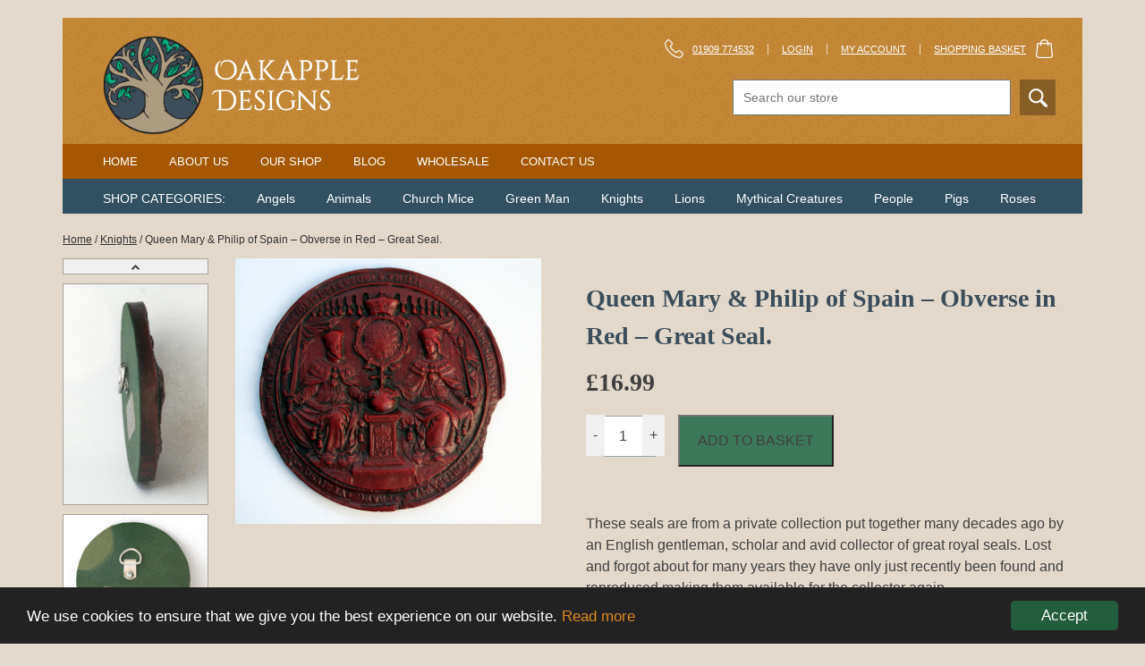

--- FILE ---
content_type: text/html; charset=UTF-8
request_url: https://www.oakappledesigns.com/product/queen-mary-philip-of-spain-obverse-in-red-great-seal/
body_size: 19448
content:

<div class="container">

<!DOCTYPE html>
<html lang="en-GB">
<head>
<!-- Google Tag Manager -->
<script>(function(w,d,s,l,i){w[l]=w[l]||[];w[l].push({'gtm.start':
new Date().getTime(),event:'gtm.js'});var f=d.getElementsByTagName(s)[0],
j=d.createElement(s),dl=l!='dataLayer'?'&l='+l:'';j.async=true;j.src=
'https://www.googletagmanager.com/gtm.js?id='+i+dl;f.parentNode.insertBefore(j,f);
})(window,document,'script','dataLayer','GTM-P6T8BMJ');</script>
<!-- End Google Tag Manager -->
<meta charset="UTF-8">
<meta name="viewport" content="width=device-width, initial-scale=1">
<link rel="profile" href="http://gmpg.org/xfn/11">
<link rel="pingback" href="https://www.oakappledesigns.com/wp/xmlrpc.php">
<link rel="apple-touch-icon" sizes="180x180" href="/apple-touch-icon.png">
<link rel="icon" type="image/png" href="/favicon-32x32.png" sizes="32x32">
<link rel="icon" type="image/png" href="/favicon-16x16.png" sizes="16x16">
<link rel="manifest" href="/manifest.json">
<link rel="mask-icon" href="/safari-pinned-tab.svg" color="#a55801">
<meta name="apple-mobile-web-app-title" content="Oakapple Designs">
<meta name="application-name" content="Oakapple Designs">
<meta name="theme-color" content="#ffffff">

<meta name='robots' content='index, follow, max-image-preview:large, max-snippet:-1, max-video-preview:-1' />

	<!-- This site is optimized with the Yoast SEO plugin v26.7 - https://yoast.com/wordpress/plugins/seo/ -->
	<title>King Edward IV</title>
	<link rel="canonical" href="https://www.oakappledesigns.com/product/queen-mary-philip-of-spain-obverse-in-red-great-seal/" />
	<meta property="og:locale" content="en_GB" />
	<meta property="og:type" content="article" />
	<meta property="og:title" content="King Edward IV" />
	<meta property="og:description" content="These seals are from a private collection put together many decades ago by an English gentleman, scholar and avid collector of great royal seals. Lost and forgot about for many years they have only just recently been found and reproduced making them available for the collector again." />
	<meta property="og:url" content="https://www.oakappledesigns.com/product/queen-mary-philip-of-spain-obverse-in-red-great-seal/" />
	<meta property="og:site_name" content="Oakapple Designs" />
	<meta property="article:modified_time" content="2022-09-04T10:47:28+00:00" />
	<meta property="og:image" content="https://www.oakappledesigns.com/wp-content/uploads/2019/03/philip-Mary.jpg" />
	<meta property="og:image:width" content="2908" />
	<meta property="og:image:height" content="2528" />
	<meta property="og:image:type" content="image/jpeg" />
	<meta name="twitter:card" content="summary_large_image" />
	<meta name="twitter:label1" content="Estimated reading time" />
	<meta name="twitter:data1" content="2 minutes" />
	<script type="application/ld+json" class="yoast-schema-graph">{"@context":"https://schema.org","@graph":[{"@type":"WebPage","@id":"https://www.oakappledesigns.com/product/queen-mary-philip-of-spain-obverse-in-red-great-seal/","url":"https://www.oakappledesigns.com/product/queen-mary-philip-of-spain-obverse-in-red-great-seal/","name":"King Edward IV","isPartOf":{"@id":"https://www.oakappledesigns.com/#website"},"primaryImageOfPage":{"@id":"https://www.oakappledesigns.com/product/queen-mary-philip-of-spain-obverse-in-red-great-seal/#primaryimage"},"image":{"@id":"https://www.oakappledesigns.com/product/queen-mary-philip-of-spain-obverse-in-red-great-seal/#primaryimage"},"thumbnailUrl":"https://www.oakappledesigns.com/wp-content/uploads/2019/03/philip-Mary.jpg","datePublished":"2019-03-24T10:14:31+00:00","dateModified":"2022-09-04T10:47:28+00:00","breadcrumb":{"@id":"https://www.oakappledesigns.com/product/queen-mary-philip-of-spain-obverse-in-red-great-seal/#breadcrumb"},"inLanguage":"en-GB","potentialAction":[{"@type":"ReadAction","target":["https://www.oakappledesigns.com/product/queen-mary-philip-of-spain-obverse-in-red-great-seal/"]}]},{"@type":"ImageObject","inLanguage":"en-GB","@id":"https://www.oakappledesigns.com/product/queen-mary-philip-of-spain-obverse-in-red-great-seal/#primaryimage","url":"https://www.oakappledesigns.com/wp-content/uploads/2019/03/philip-Mary.jpg","contentUrl":"https://www.oakappledesigns.com/wp-content/uploads/2019/03/philip-Mary.jpg","width":2908,"height":2528},{"@type":"BreadcrumbList","@id":"https://www.oakappledesigns.com/product/queen-mary-philip-of-spain-obverse-in-red-great-seal/#breadcrumb","itemListElement":[{"@type":"ListItem","position":1,"name":"Home","item":"https://www.oakappledesigns.com/"},{"@type":"ListItem","position":2,"name":"Our Shop","item":"https://www.oakappledesigns.com/shop/"},{"@type":"ListItem","position":3,"name":"Queen Mary &#038; Philip of Spain &#8211; Obverse in Red &#8211; Great Seal."}]},{"@type":"WebSite","@id":"https://www.oakappledesigns.com/#website","url":"https://www.oakappledesigns.com/","name":"Oakapple Designs","description":"Medieval Cathedral Carvings","potentialAction":[{"@type":"SearchAction","target":{"@type":"EntryPoint","urlTemplate":"https://www.oakappledesigns.com/?s={search_term_string}"},"query-input":{"@type":"PropertyValueSpecification","valueRequired":true,"valueName":"search_term_string"}}],"inLanguage":"en-GB"}]}</script>
	<!-- / Yoast SEO plugin. -->


<link rel='dns-prefetch' href='//www.oakappledesigns.com' />
<link rel='dns-prefetch' href='//platform-api.sharethis.com' />
<link rel="alternate" type="application/rss+xml" title="Oakapple Designs &raquo; Feed" href="https://www.oakappledesigns.com/feed/" />
<link rel="alternate" type="application/rss+xml" title="Oakapple Designs &raquo; Comments Feed" href="https://www.oakappledesigns.com/comments/feed/" />
<link rel="alternate" title="oEmbed (JSON)" type="application/json+oembed" href="https://www.oakappledesigns.com/wp-json/oembed/1.0/embed?url=https%3A%2F%2Fwww.oakappledesigns.com%2Fproduct%2Fqueen-mary-philip-of-spain-obverse-in-red-great-seal%2F" />
<link rel="alternate" title="oEmbed (XML)" type="text/xml+oembed" href="https://www.oakappledesigns.com/wp-json/oembed/1.0/embed?url=https%3A%2F%2Fwww.oakappledesigns.com%2Fproduct%2Fqueen-mary-philip-of-spain-obverse-in-red-great-seal%2F&#038;format=xml" />
<style id='wp-img-auto-sizes-contain-inline-css' type='text/css'>
img:is([sizes=auto i],[sizes^="auto," i]){contain-intrinsic-size:3000px 1500px}
/*# sourceURL=wp-img-auto-sizes-contain-inline-css */
</style>
<style id='wp-block-library-inline-css' type='text/css'>
:root{--wp-block-synced-color:#7a00df;--wp-block-synced-color--rgb:122,0,223;--wp-bound-block-color:var(--wp-block-synced-color);--wp-editor-canvas-background:#ddd;--wp-admin-theme-color:#007cba;--wp-admin-theme-color--rgb:0,124,186;--wp-admin-theme-color-darker-10:#006ba1;--wp-admin-theme-color-darker-10--rgb:0,107,160.5;--wp-admin-theme-color-darker-20:#005a87;--wp-admin-theme-color-darker-20--rgb:0,90,135;--wp-admin-border-width-focus:2px}@media (min-resolution:192dpi){:root{--wp-admin-border-width-focus:1.5px}}.wp-element-button{cursor:pointer}:root .has-very-light-gray-background-color{background-color:#eee}:root .has-very-dark-gray-background-color{background-color:#313131}:root .has-very-light-gray-color{color:#eee}:root .has-very-dark-gray-color{color:#313131}:root .has-vivid-green-cyan-to-vivid-cyan-blue-gradient-background{background:linear-gradient(135deg,#00d084,#0693e3)}:root .has-purple-crush-gradient-background{background:linear-gradient(135deg,#34e2e4,#4721fb 50%,#ab1dfe)}:root .has-hazy-dawn-gradient-background{background:linear-gradient(135deg,#faaca8,#dad0ec)}:root .has-subdued-olive-gradient-background{background:linear-gradient(135deg,#fafae1,#67a671)}:root .has-atomic-cream-gradient-background{background:linear-gradient(135deg,#fdd79a,#004a59)}:root .has-nightshade-gradient-background{background:linear-gradient(135deg,#330968,#31cdcf)}:root .has-midnight-gradient-background{background:linear-gradient(135deg,#020381,#2874fc)}:root{--wp--preset--font-size--normal:16px;--wp--preset--font-size--huge:42px}.has-regular-font-size{font-size:1em}.has-larger-font-size{font-size:2.625em}.has-normal-font-size{font-size:var(--wp--preset--font-size--normal)}.has-huge-font-size{font-size:var(--wp--preset--font-size--huge)}.has-text-align-center{text-align:center}.has-text-align-left{text-align:left}.has-text-align-right{text-align:right}.has-fit-text{white-space:nowrap!important}#end-resizable-editor-section{display:none}.aligncenter{clear:both}.items-justified-left{justify-content:flex-start}.items-justified-center{justify-content:center}.items-justified-right{justify-content:flex-end}.items-justified-space-between{justify-content:space-between}.screen-reader-text{border:0;clip-path:inset(50%);height:1px;margin:-1px;overflow:hidden;padding:0;position:absolute;width:1px;word-wrap:normal!important}.screen-reader-text:focus{background-color:#ddd;clip-path:none;color:#444;display:block;font-size:1em;height:auto;left:5px;line-height:normal;padding:15px 23px 14px;text-decoration:none;top:5px;width:auto;z-index:100000}html :where(.has-border-color){border-style:solid}html :where([style*=border-top-color]){border-top-style:solid}html :where([style*=border-right-color]){border-right-style:solid}html :where([style*=border-bottom-color]){border-bottom-style:solid}html :where([style*=border-left-color]){border-left-style:solid}html :where([style*=border-width]){border-style:solid}html :where([style*=border-top-width]){border-top-style:solid}html :where([style*=border-right-width]){border-right-style:solid}html :where([style*=border-bottom-width]){border-bottom-style:solid}html :where([style*=border-left-width]){border-left-style:solid}html :where(img[class*=wp-image-]){height:auto;max-width:100%}:where(figure){margin:0 0 1em}html :where(.is-position-sticky){--wp-admin--admin-bar--position-offset:var(--wp-admin--admin-bar--height,0px)}@media screen and (max-width:600px){html :where(.is-position-sticky){--wp-admin--admin-bar--position-offset:0px}}

/*# sourceURL=wp-block-library-inline-css */
</style><link rel='stylesheet' id='wc-blocks-style-css' href='https://www.oakappledesigns.com/wp-content/plugins/woocommerce/assets/client/blocks/wc-blocks.css?ver=wc-10.4.3' type='text/css' media='all' />
<style id='global-styles-inline-css' type='text/css'>
:root{--wp--preset--aspect-ratio--square: 1;--wp--preset--aspect-ratio--4-3: 4/3;--wp--preset--aspect-ratio--3-4: 3/4;--wp--preset--aspect-ratio--3-2: 3/2;--wp--preset--aspect-ratio--2-3: 2/3;--wp--preset--aspect-ratio--16-9: 16/9;--wp--preset--aspect-ratio--9-16: 9/16;--wp--preset--color--black: #000000;--wp--preset--color--cyan-bluish-gray: #abb8c3;--wp--preset--color--white: #ffffff;--wp--preset--color--pale-pink: #f78da7;--wp--preset--color--vivid-red: #cf2e2e;--wp--preset--color--luminous-vivid-orange: #ff6900;--wp--preset--color--luminous-vivid-amber: #fcb900;--wp--preset--color--light-green-cyan: #7bdcb5;--wp--preset--color--vivid-green-cyan: #00d084;--wp--preset--color--pale-cyan-blue: #8ed1fc;--wp--preset--color--vivid-cyan-blue: #0693e3;--wp--preset--color--vivid-purple: #9b51e0;--wp--preset--gradient--vivid-cyan-blue-to-vivid-purple: linear-gradient(135deg,rgb(6,147,227) 0%,rgb(155,81,224) 100%);--wp--preset--gradient--light-green-cyan-to-vivid-green-cyan: linear-gradient(135deg,rgb(122,220,180) 0%,rgb(0,208,130) 100%);--wp--preset--gradient--luminous-vivid-amber-to-luminous-vivid-orange: linear-gradient(135deg,rgb(252,185,0) 0%,rgb(255,105,0) 100%);--wp--preset--gradient--luminous-vivid-orange-to-vivid-red: linear-gradient(135deg,rgb(255,105,0) 0%,rgb(207,46,46) 100%);--wp--preset--gradient--very-light-gray-to-cyan-bluish-gray: linear-gradient(135deg,rgb(238,238,238) 0%,rgb(169,184,195) 100%);--wp--preset--gradient--cool-to-warm-spectrum: linear-gradient(135deg,rgb(74,234,220) 0%,rgb(151,120,209) 20%,rgb(207,42,186) 40%,rgb(238,44,130) 60%,rgb(251,105,98) 80%,rgb(254,248,76) 100%);--wp--preset--gradient--blush-light-purple: linear-gradient(135deg,rgb(255,206,236) 0%,rgb(152,150,240) 100%);--wp--preset--gradient--blush-bordeaux: linear-gradient(135deg,rgb(254,205,165) 0%,rgb(254,45,45) 50%,rgb(107,0,62) 100%);--wp--preset--gradient--luminous-dusk: linear-gradient(135deg,rgb(255,203,112) 0%,rgb(199,81,192) 50%,rgb(65,88,208) 100%);--wp--preset--gradient--pale-ocean: linear-gradient(135deg,rgb(255,245,203) 0%,rgb(182,227,212) 50%,rgb(51,167,181) 100%);--wp--preset--gradient--electric-grass: linear-gradient(135deg,rgb(202,248,128) 0%,rgb(113,206,126) 100%);--wp--preset--gradient--midnight: linear-gradient(135deg,rgb(2,3,129) 0%,rgb(40,116,252) 100%);--wp--preset--font-size--small: 13px;--wp--preset--font-size--medium: 20px;--wp--preset--font-size--large: 36px;--wp--preset--font-size--x-large: 42px;--wp--preset--spacing--20: 0.44rem;--wp--preset--spacing--30: 0.67rem;--wp--preset--spacing--40: 1rem;--wp--preset--spacing--50: 1.5rem;--wp--preset--spacing--60: 2.25rem;--wp--preset--spacing--70: 3.38rem;--wp--preset--spacing--80: 5.06rem;--wp--preset--shadow--natural: 6px 6px 9px rgba(0, 0, 0, 0.2);--wp--preset--shadow--deep: 12px 12px 50px rgba(0, 0, 0, 0.4);--wp--preset--shadow--sharp: 6px 6px 0px rgba(0, 0, 0, 0.2);--wp--preset--shadow--outlined: 6px 6px 0px -3px rgb(255, 255, 255), 6px 6px rgb(0, 0, 0);--wp--preset--shadow--crisp: 6px 6px 0px rgb(0, 0, 0);}:where(.is-layout-flex){gap: 0.5em;}:where(.is-layout-grid){gap: 0.5em;}body .is-layout-flex{display: flex;}.is-layout-flex{flex-wrap: wrap;align-items: center;}.is-layout-flex > :is(*, div){margin: 0;}body .is-layout-grid{display: grid;}.is-layout-grid > :is(*, div){margin: 0;}:where(.wp-block-columns.is-layout-flex){gap: 2em;}:where(.wp-block-columns.is-layout-grid){gap: 2em;}:where(.wp-block-post-template.is-layout-flex){gap: 1.25em;}:where(.wp-block-post-template.is-layout-grid){gap: 1.25em;}.has-black-color{color: var(--wp--preset--color--black) !important;}.has-cyan-bluish-gray-color{color: var(--wp--preset--color--cyan-bluish-gray) !important;}.has-white-color{color: var(--wp--preset--color--white) !important;}.has-pale-pink-color{color: var(--wp--preset--color--pale-pink) !important;}.has-vivid-red-color{color: var(--wp--preset--color--vivid-red) !important;}.has-luminous-vivid-orange-color{color: var(--wp--preset--color--luminous-vivid-orange) !important;}.has-luminous-vivid-amber-color{color: var(--wp--preset--color--luminous-vivid-amber) !important;}.has-light-green-cyan-color{color: var(--wp--preset--color--light-green-cyan) !important;}.has-vivid-green-cyan-color{color: var(--wp--preset--color--vivid-green-cyan) !important;}.has-pale-cyan-blue-color{color: var(--wp--preset--color--pale-cyan-blue) !important;}.has-vivid-cyan-blue-color{color: var(--wp--preset--color--vivid-cyan-blue) !important;}.has-vivid-purple-color{color: var(--wp--preset--color--vivid-purple) !important;}.has-black-background-color{background-color: var(--wp--preset--color--black) !important;}.has-cyan-bluish-gray-background-color{background-color: var(--wp--preset--color--cyan-bluish-gray) !important;}.has-white-background-color{background-color: var(--wp--preset--color--white) !important;}.has-pale-pink-background-color{background-color: var(--wp--preset--color--pale-pink) !important;}.has-vivid-red-background-color{background-color: var(--wp--preset--color--vivid-red) !important;}.has-luminous-vivid-orange-background-color{background-color: var(--wp--preset--color--luminous-vivid-orange) !important;}.has-luminous-vivid-amber-background-color{background-color: var(--wp--preset--color--luminous-vivid-amber) !important;}.has-light-green-cyan-background-color{background-color: var(--wp--preset--color--light-green-cyan) !important;}.has-vivid-green-cyan-background-color{background-color: var(--wp--preset--color--vivid-green-cyan) !important;}.has-pale-cyan-blue-background-color{background-color: var(--wp--preset--color--pale-cyan-blue) !important;}.has-vivid-cyan-blue-background-color{background-color: var(--wp--preset--color--vivid-cyan-blue) !important;}.has-vivid-purple-background-color{background-color: var(--wp--preset--color--vivid-purple) !important;}.has-black-border-color{border-color: var(--wp--preset--color--black) !important;}.has-cyan-bluish-gray-border-color{border-color: var(--wp--preset--color--cyan-bluish-gray) !important;}.has-white-border-color{border-color: var(--wp--preset--color--white) !important;}.has-pale-pink-border-color{border-color: var(--wp--preset--color--pale-pink) !important;}.has-vivid-red-border-color{border-color: var(--wp--preset--color--vivid-red) !important;}.has-luminous-vivid-orange-border-color{border-color: var(--wp--preset--color--luminous-vivid-orange) !important;}.has-luminous-vivid-amber-border-color{border-color: var(--wp--preset--color--luminous-vivid-amber) !important;}.has-light-green-cyan-border-color{border-color: var(--wp--preset--color--light-green-cyan) !important;}.has-vivid-green-cyan-border-color{border-color: var(--wp--preset--color--vivid-green-cyan) !important;}.has-pale-cyan-blue-border-color{border-color: var(--wp--preset--color--pale-cyan-blue) !important;}.has-vivid-cyan-blue-border-color{border-color: var(--wp--preset--color--vivid-cyan-blue) !important;}.has-vivid-purple-border-color{border-color: var(--wp--preset--color--vivid-purple) !important;}.has-vivid-cyan-blue-to-vivid-purple-gradient-background{background: var(--wp--preset--gradient--vivid-cyan-blue-to-vivid-purple) !important;}.has-light-green-cyan-to-vivid-green-cyan-gradient-background{background: var(--wp--preset--gradient--light-green-cyan-to-vivid-green-cyan) !important;}.has-luminous-vivid-amber-to-luminous-vivid-orange-gradient-background{background: var(--wp--preset--gradient--luminous-vivid-amber-to-luminous-vivid-orange) !important;}.has-luminous-vivid-orange-to-vivid-red-gradient-background{background: var(--wp--preset--gradient--luminous-vivid-orange-to-vivid-red) !important;}.has-very-light-gray-to-cyan-bluish-gray-gradient-background{background: var(--wp--preset--gradient--very-light-gray-to-cyan-bluish-gray) !important;}.has-cool-to-warm-spectrum-gradient-background{background: var(--wp--preset--gradient--cool-to-warm-spectrum) !important;}.has-blush-light-purple-gradient-background{background: var(--wp--preset--gradient--blush-light-purple) !important;}.has-blush-bordeaux-gradient-background{background: var(--wp--preset--gradient--blush-bordeaux) !important;}.has-luminous-dusk-gradient-background{background: var(--wp--preset--gradient--luminous-dusk) !important;}.has-pale-ocean-gradient-background{background: var(--wp--preset--gradient--pale-ocean) !important;}.has-electric-grass-gradient-background{background: var(--wp--preset--gradient--electric-grass) !important;}.has-midnight-gradient-background{background: var(--wp--preset--gradient--midnight) !important;}.has-small-font-size{font-size: var(--wp--preset--font-size--small) !important;}.has-medium-font-size{font-size: var(--wp--preset--font-size--medium) !important;}.has-large-font-size{font-size: var(--wp--preset--font-size--large) !important;}.has-x-large-font-size{font-size: var(--wp--preset--font-size--x-large) !important;}
/*# sourceURL=global-styles-inline-css */
</style>

<style id='classic-theme-styles-inline-css' type='text/css'>
/*! This file is auto-generated */
.wp-block-button__link{color:#fff;background-color:#32373c;border-radius:9999px;box-shadow:none;text-decoration:none;padding:calc(.667em + 2px) calc(1.333em + 2px);font-size:1.125em}.wp-block-file__button{background:#32373c;color:#fff;text-decoration:none}
/*# sourceURL=/wp-includes/css/classic-themes.min.css */
</style>
<link rel='stylesheet' id='cc-dark-bottom-css' href='https://www.oakappledesigns.com/wp-content/plugins/cc-cookie-consent/assets/plugin-css/dark-bottom.css?ver=1.2.0' type='text/css' media='all' />
<link rel='stylesheet' id='woocommerce-layout-css' href='https://www.oakappledesigns.com/wp-content/plugins/woocommerce/assets/css/woocommerce-layout.css?ver=10.4.3' type='text/css' media='all' />
<link rel='stylesheet' id='woocommerce-smallscreen-css' href='https://www.oakappledesigns.com/wp-content/plugins/woocommerce/assets/css/woocommerce-smallscreen.css?ver=10.4.3' type='text/css' media='only screen and (max-width: 768px)' />
<link rel='stylesheet' id='woocommerce-general-css' href='https://www.oakappledesigns.com/wp-content/plugins/woocommerce/assets/css/woocommerce.css?ver=10.4.3' type='text/css' media='all' />
<style id='woocommerce-inline-inline-css' type='text/css'>
.woocommerce form .form-row .required { visibility: visible; }
/*# sourceURL=woocommerce-inline-inline-css */
</style>
<link rel='stylesheet' id='gateway-css' href='https://www.oakappledesigns.com/wp-content/plugins/woocommerce-paypal-payments/modules/ppcp-button/assets/css/gateway.css?ver=3.3.2' type='text/css' media='all' />
<link rel='stylesheet' id='WCPAY_EXPRESS_CHECKOUT_ECE-css' href='https://www.oakappledesigns.com/wp-content/plugins/woocommerce-payments/dist/express-checkout.css?ver=10.4.0' type='text/css' media='all' />
<link rel='stylesheet' id='bootstrap-min-css' href='https://www.oakappledesigns.com/wp-content/themes/io/css/bootstrap.min.css?ver=6.9' type='text/css' media='all' />
<link rel='stylesheet' id='font-awesome-min-css' href='https://www.oakappledesigns.com/wp-content/themes/io/css/font-awesome.min.css?ver=6.9' type='text/css' media='all' />
<link rel='stylesheet' id='io-style-css' href='https://www.oakappledesigns.com/wp-content/themes/io/style.css?ver=5.3.4' type='text/css' media='all' />
<link rel='stylesheet' id='oa-shop-css' href='https://www.oakappledesigns.com/wp-content/themes/io/css/wc.css?ver=6.9' type='text/css' media='all' />
<link rel='stylesheet' id='js_composer_front-css' href='https://www.oakappledesigns.com/wp-content/plugins/js_composer/assets/css/js_composer.min.css?ver=6.0.5' type='text/css' media='all' />
<script type="text/javascript" src="//platform-api.sharethis.com/js/sharethis.js?ver=8.5.3#property=63befac5cb51d30019514c91&amp;product=gdpr-compliance-tool-v2&amp;source=simple-share-buttons-adder-wordpress" id="simple-share-buttons-adder-mu-js"></script>
<script type="text/javascript" src="https://www.oakappledesigns.com/wp/wp-includes/js/jquery/jquery.min.js?ver=3.7.1" id="jquery-core-js"></script>
<script type="text/javascript" src="https://www.oakappledesigns.com/wp/wp-includes/js/jquery/jquery-migrate.min.js?ver=3.4.1" id="jquery-migrate-js"></script>
<script type="text/javascript" src="https://www.oakappledesigns.com/wp-content/plugins/woocommerce/assets/js/jquery-blockui/jquery.blockUI.min.js?ver=2.7.0-wc.10.4.3" id="wc-jquery-blockui-js" data-wp-strategy="defer"></script>
<script type="text/javascript" id="wc-add-to-cart-js-extra">
/* <![CDATA[ */
var wc_add_to_cart_params = {"ajax_url":"/wp/wp-admin/admin-ajax.php","wc_ajax_url":"/?wc-ajax=%%endpoint%%","i18n_view_cart":"View basket","cart_url":"https://www.oakappledesigns.com/basket/","is_cart":"","cart_redirect_after_add":"no"};
//# sourceURL=wc-add-to-cart-js-extra
/* ]]> */
</script>
<script type="text/javascript" src="https://www.oakappledesigns.com/wp-content/plugins/woocommerce/assets/js/frontend/add-to-cart.min.js?ver=10.4.3" id="wc-add-to-cart-js" data-wp-strategy="defer"></script>
<script type="text/javascript" id="wc-single-product-js-extra">
/* <![CDATA[ */
var wc_single_product_params = {"i18n_required_rating_text":"Please select a rating","i18n_rating_options":["1 of 5 stars","2 of 5 stars","3 of 5 stars","4 of 5 stars","5 of 5 stars"],"i18n_product_gallery_trigger_text":"View full-screen image gallery","review_rating_required":"yes","flexslider":{"rtl":false,"animation":"slide","smoothHeight":true,"directionNav":false,"controlNav":"thumbnails","slideshow":false,"animationSpeed":500,"animationLoop":false,"allowOneSlide":false},"zoom_enabled":"","zoom_options":[],"photoswipe_enabled":"","photoswipe_options":{"shareEl":false,"closeOnScroll":false,"history":false,"hideAnimationDuration":0,"showAnimationDuration":0},"flexslider_enabled":""};
//# sourceURL=wc-single-product-js-extra
/* ]]> */
</script>
<script type="text/javascript" src="https://www.oakappledesigns.com/wp-content/plugins/woocommerce/assets/js/frontend/single-product.min.js?ver=10.4.3" id="wc-single-product-js" defer="defer" data-wp-strategy="defer"></script>
<script type="text/javascript" src="https://www.oakappledesigns.com/wp-content/plugins/woocommerce/assets/js/js-cookie/js.cookie.min.js?ver=2.1.4-wc.10.4.3" id="wc-js-cookie-js" defer="defer" data-wp-strategy="defer"></script>
<script type="text/javascript" id="woocommerce-js-extra">
/* <![CDATA[ */
var woocommerce_params = {"ajax_url":"/wp/wp-admin/admin-ajax.php","wc_ajax_url":"/?wc-ajax=%%endpoint%%","i18n_password_show":"Show password","i18n_password_hide":"Hide password"};
//# sourceURL=woocommerce-js-extra
/* ]]> */
</script>
<script type="text/javascript" src="https://www.oakappledesigns.com/wp-content/plugins/woocommerce/assets/js/frontend/woocommerce.min.js?ver=10.4.3" id="woocommerce-js" defer="defer" data-wp-strategy="defer"></script>
<script type="text/javascript" src="https://www.oakappledesigns.com/wp-content/plugins/woocommerce-quantity-increment/assets/js/wc-quantity-increment.min.js?ver=6.9" id="wcqi-js-js"></script>
<script type="text/javascript" src="https://www.oakappledesigns.com/wp-content/plugins/js_composer/assets/js/vendors/woocommerce-add-to-cart.js?ver=6.0.5" id="vc_woocommerce-add-to-cart-js-js"></script>
<script type="text/javascript" id="WCPAY_ASSETS-js-extra">
/* <![CDATA[ */
var wcpayAssets = {"url":"https://www.oakappledesigns.com/wp-content/plugins/woocommerce-payments/dist/"};
//# sourceURL=WCPAY_ASSETS-js-extra
/* ]]> */
</script>
<link rel="https://api.w.org/" href="https://www.oakappledesigns.com/wp-json/" /><link rel="alternate" title="JSON" type="application/json" href="https://www.oakappledesigns.com/wp-json/wp/v2/product/2578" /><link rel="EditURI" type="application/rsd+xml" title="RSD" href="https://www.oakappledesigns.com/wp/xmlrpc.php?rsd" />
<meta name="generator" content="WordPress 6.9" />
<meta name="generator" content="WooCommerce 10.4.3" />
<link rel='shortlink' href='https://www.oakappledesigns.com/?p=2578' />
	<noscript><style>.woocommerce-product-gallery{ opacity: 1 !important; }</style></noscript>
	<meta name="generator" content="Powered by WPBakery Page Builder - drag and drop page builder for WordPress."/>
<noscript><style> .wpb_animate_when_almost_visible { opacity: 1; }</style></noscript><link rel='stylesheet' id='wc-blocks-checkout-style-css' href='https://www.oakappledesigns.com/wp-content/plugins/woocommerce-payments/dist/blocks-checkout.css?ver=10.4.0' type='text/css' media='all' />
<link rel='stylesheet' id='simple-share-buttons-adder-ssba-css' href='https://www.oakappledesigns.com/wp/wp-content/plugins/simple-share-buttons-adder/css/ssba.css?ver=1758762654' type='text/css' media='all' />
<style id='simple-share-buttons-adder-ssba-inline-css' type='text/css'>
	.ssba {
									
									
									
									
								}
								.ssba img
								{
									width: 44px !important;
									padding: 6px;
									border:  0;
									box-shadow: none !important;
									display: inline !important;
									vertical-align: middle;
									box-sizing: unset;
								}

								.ssba-classic-2 .ssbp-text {
									display: none!important;
								}

								.ssba .fb-save
								{
								padding: 6px;
								line-height: 39px; }
								.ssba, .ssba a
								{
									text-decoration:none;
									background: none;
									
									font-size: 16px;
									
									font-weight: normal;
								}
								

			   #ssba-bar-2 .ssbp-bar-list {
					max-width: 48px !important;;
			   }
			   #ssba-bar-2 .ssbp-bar-list li a {height: 48px !important; width: 48px !important; 
				}
				#ssba-bar-2 .ssbp-bar-list li a:hover {
				}

				#ssba-bar-2 .ssbp-bar-list li a svg,
				 #ssba-bar-2 .ssbp-bar-list li a svg path, .ssbp-bar-list li a.ssbp-surfingbird span:not(.color-icon) svg polygon {line-height: 48px !important;; font-size: 18px;}
				#ssba-bar-2 .ssbp-bar-list li a:hover svg,
				 #ssba-bar-2 .ssbp-bar-list li a:hover svg path, .ssbp-bar-list li a.ssbp-surfingbird span:not(.color-icon) svg polygon {}
				#ssba-bar-2 .ssbp-bar-list li {
				margin: 0px 0!important;
				}@media only screen and ( max-width: 750px ) {
				#ssba-bar-2 {
				display: block;
				}
			}
/*# sourceURL=simple-share-buttons-adder-ssba-inline-css */
</style>
</head>

<body class="wp-singular product-template-default single single-product postid-2578 wp-theme-io theme-io woocommerce woocommerce-page woocommerce-no-js wpb-js-composer js-comp-ver-6.0.5 vc_responsive">
<!-- Google Tag Manager (noscript) -->
<noscript><iframe src="https://www.googletagmanager.com/ns.html?id=GTM-P6T8BMJ"
height="0" width="0" style="display:none;visibility:hidden"></iframe></noscript>
<!-- End Google Tag Manager (noscript) -->
<div id="page" class="site">
	<a class="skip-link screen-reader-text" href="#main">Skip to content</a>

	<header id="masthead" class="site-header" role="banner">
		<div class="container bg-noise">
			<div class="row">
				<div class="col-xs-4" style="z-index:200">
					<div class="site-branding">
							<a href="https://www.oakappledesigns.com/" rel="home"><img src="https://www.oakappledesigns.com/wp-content/themes/io/img/logo.png" alt="" class="site-logo"></a>
					</div><!-- .site-branding -->
				</div>
				<div class="col-xs-8">
					<div class="masthead__top-row">
						<a href="tel:+441909774532" class="top-row__tel">01909 774532</a><a href="/my-account" class="top-row__wholesale">Login</a><a href="/my-account" class="top-row__my-account">My Account</a><a href="https://www.oakappledesigns.com/basket/" class="top-row__basket">Shopping Basket</a>
					</div>
					<div class="masthead__search">
						
<form role="search" method="get" class="search-form" action="https://www.oakappledesigns.com/">
    <label>
        <span class="screen-reader-text">Search for:</span>
        <input type="search" class="search-field"
            placeholder="Search our store"
            value="" name="s"
            title="Search our store" />
    </label>
    <input type="submit" class="search-submit" value="" />
</form>
					</div>
				</div>
			</div>
			<div class="row">

		<nav id="site-navigation" class="main-navigation" role="navigation">
			<button class="menu-toggle" aria-controls="primary-menu" aria-expanded="false">Menu</button>
			<div class="menu-main-nav-container"><ul id="primary-menu" class="menu"><li id="menu-item-31" class="menu-item menu-item-type-post_type menu-item-object-page menu-item-home menu-item-31"><a href="https://www.oakappledesigns.com/">Home</a></li>
<li id="menu-item-32" class="menu-item menu-item-type-post_type menu-item-object-page menu-item-32"><a href="https://www.oakappledesigns.com/about/">About Us</a></li>
<li id="menu-item-39" class="menu-item menu-item-type-post_type menu-item-object-page current_page_parent menu-item-39"><a href="https://www.oakappledesigns.com/shop/">Our Shop</a></li>
<li id="menu-item-34" class="menu-item menu-item-type-post_type menu-item-object-page menu-item-34"><a href="https://www.oakappledesigns.com/blog/">Blog</a></li>
<li id="menu-item-320" class="menu-item menu-item-type-post_type menu-item-object-page menu-item-320"><a href="https://www.oakappledesigns.com/wholesale-ordering/">Wholesale</a></li>
<li id="menu-item-36" class="menu-item menu-item-type-post_type menu-item-object-page menu-item-36"><a href="https://www.oakappledesigns.com/contact/">Contact Us</a></li>
</ul></div>		</nav><!-- #site-navigation -->
	</div><!-- .row -->
	</div><!-- .container -->
	</header><!-- #masthead -->

	<div id="content" class="site-content container">

	<div class="menu-shop-menu-container"><ul id="menu-shop-menu" class="menu"><li id="menu-item-300" class="menu-item menu-item-type-taxonomy menu-item-object-product_cat menu-item-300"><a href="https://www.oakappledesigns.com/product-category/angels/">Angels</a></li>
<li id="menu-item-301" class="menu-item menu-item-type-taxonomy menu-item-object-product_cat menu-item-301"><a href="https://www.oakappledesigns.com/product-category/animals/">Animals</a></li>
<li id="menu-item-302" class="menu-item menu-item-type-taxonomy menu-item-object-product_cat menu-item-302"><a href="https://www.oakappledesigns.com/product-category/church-mice/">Church Mice</a></li>
<li id="menu-item-303" class="menu-item menu-item-type-taxonomy menu-item-object-product_cat menu-item-303"><a href="https://www.oakappledesigns.com/product-category/green-man/">Green Man</a></li>
<li id="menu-item-304" class="menu-item menu-item-type-taxonomy menu-item-object-product_cat current-product-ancestor current-menu-parent current-product-parent menu-item-304"><a href="https://www.oakappledesigns.com/product-category/knights/">Knights</a></li>
<li id="menu-item-305" class="menu-item menu-item-type-taxonomy menu-item-object-product_cat menu-item-305"><a href="https://www.oakappledesigns.com/product-category/lions/">Lions</a></li>
<li id="menu-item-306" class="menu-item menu-item-type-taxonomy menu-item-object-product_cat menu-item-306"><a href="https://www.oakappledesigns.com/product-category/mythical-creatures/">Mythical Creatures</a></li>
<li id="menu-item-307" class="menu-item menu-item-type-taxonomy menu-item-object-product_cat menu-item-307"><a href="https://www.oakappledesigns.com/product-category/people/">People</a></li>
<li id="menu-item-308" class="menu-item menu-item-type-taxonomy menu-item-object-product_cat menu-item-308"><a href="https://www.oakappledesigns.com/product-category/pigs/">Pigs</a></li>
<li id="menu-item-309" class="menu-item menu-item-type-taxonomy menu-item-object-product_cat menu-item-309"><a href="https://www.oakappledesigns.com/product-category/roses/">Roses</a></li>
</ul></div><nav class="woocommerce-breadcrumb" itemprop="breadcrumb"><a href="https://www.oakappledesigns.com">Home</a>&nbsp;&#47;&nbsp;<a href="https://www.oakappledesigns.com/product-category/knights/">Knights</a>&nbsp;&#47;&nbsp;Queen Mary &#038; Philip of Spain &#8211; Obverse in Red &#8211; Great Seal.</nav>
		<!--fwp-loop-->

			<div class="woocommerce-notices-wrapper"></div><div id="product-2578" class="product type-product post-2578 status-publish first instock product_cat-great-seals product_cat-knights has-post-thumbnail taxable shipping-taxable purchasable product-type-simple">

	<div class="images">
		<div class="product-gallery-wrapper">
	<div id="upClick"><i class="fa fa-chevron-up" aria-hidden="true"></i></div>
	<div id="gallery01" class="thumbnails columns-1">
	<a href="#" data-image="https://www.oakappledesigns.com/wp-content/uploads/2017/01/richard_iii_red_3_s.jpg" data-zoom-image="https://www.oakappledesigns.com/wp-content/uploads/2017/01/richard_iii_red_3_s.jpg" title=""><img width="100" height="100" src="https://www.oakappledesigns.com/wp-content/uploads/2017/01/richard_iii_red_3_s.jpg" class="attachment-shop_thumbnail size-shop_thumbnail" alt="richard_iii_red_3_s" title="richard_iii_red_3_s" caption="" url="https://www.oakappledesigns.com/wp-content/uploads/2017/01/richard_iii_red_3_s.jpg" srcset="https://www.oakappledesigns.com/wp-content/uploads/2017/01/richard_iii_red_3_s.jpg 394w, https://www.oakappledesigns.com/wp-content/uploads/2017/01/richard_iii_red_3_s-197x300.jpg 197w" sizes="(max-width: 394px) 100vw, 394px" full_src="https://www.oakappledesigns.com/wp-content/uploads/2017/01/richard_iii_red_3_s.jpg" full_src_w="394" full_src_h="600" gallery_thumbnail_src="https://www.oakappledesigns.com/wp-content/uploads/2017/01/richard_iii_red_3_s-100x100.jpg" gallery_thumbnail_src_w="100" gallery_thumbnail_src_h="100" thumb_src="https://www.oakappledesigns.com/wp-content/uploads/2017/01/richard_iii_red_3_s-300x300.jpg" thumb_src_w="300" thumb_src_h="300" src_w="394" src_h="600" decoding="async" /></a><a href="#" data-image="https://www.oakappledesigns.com/wp-content/uploads/2017/01/richard_iii_green_3_s.jpg" data-zoom-image="https://www.oakappledesigns.com/wp-content/uploads/2017/01/richard_iii_green_3_s.jpg" title=""><img width="100" height="100" src="https://www.oakappledesigns.com/wp-content/uploads/2017/01/richard_iii_green_3_s.jpg" class="attachment-shop_thumbnail size-shop_thumbnail" alt="richard_iii_green_3_s" title="richard_iii_green_3_s" caption="" url="https://www.oakappledesigns.com/wp-content/uploads/2017/01/richard_iii_green_3_s.jpg" srcset="https://www.oakappledesigns.com/wp-content/uploads/2017/01/richard_iii_green_3_s.jpg 391w, https://www.oakappledesigns.com/wp-content/uploads/2017/01/richard_iii_green_3_s-300x264.jpg 300w" sizes="(max-width: 391px) 100vw, 391px" full_src="https://www.oakappledesigns.com/wp-content/uploads/2017/01/richard_iii_green_3_s.jpg" full_src_w="391" full_src_h="344" gallery_thumbnail_src="https://www.oakappledesigns.com/wp-content/uploads/2017/01/richard_iii_green_3_s-100x100.jpg" gallery_thumbnail_src_w="100" gallery_thumbnail_src_h="100" thumb_src="https://www.oakappledesigns.com/wp-content/uploads/2017/01/richard_iii_green_3_s-300x300.jpg" thumb_src_w="300" thumb_src_h="300" src_w="391" src_h="344" decoding="async" /></a>	</div>
	<div id="downClick"><i class="fa fa-chevron-down" aria-hidden="true"></i></div>
	</div>
	<a itemprop="image" class="woocommerce-main-image" title="" data-rel=""><img id="main-image" src="https://www.oakappledesigns.com/wp-content/uploads/2019/03/philip-Mary.jpg"></a></div>


	<div class="summary entry-summary">
		<h1 class="product_title entry-title">Queen Mary &#038; Philip of Spain &#8211; Obverse in Red &#8211; Great Seal.</h1><p class="price"><span class="woocommerce-Price-amount amount"><bdi><span class="woocommerce-Price-currencySymbol">&pound;</span>16.99</bdi></span></p>

	
	<form class="cart" action="https://www.oakappledesigns.com/product/queen-mary-philip-of-spain-obverse-in-red-great-seal/" method="post" enctype='multipart/form-data'>
		
		<div class="quantity">
		<label class="screen-reader-text" for="quantity_696f30da37c22">Queen Mary &amp; Philip of Spain - Obverse in Red - Great Seal. quantity</label>
	<input
		type="number"
				id="quantity_696f30da37c22"
		class="input-text qty text"
		name="quantity"
		value="1"
		aria-label="Product quantity"
				min="1"
							step="1"
			placeholder=""
			inputmode="numeric"
			autocomplete="off"
			/>
	</div>

		<button type="submit" name="add-to-cart" value="2578" class="single_add_to_cart_button button alt">Add to basket</button>

			</form>

				<div class='wcpay-express-checkout-wrapper' >
					<div id="wcpay-express-checkout-element"></div>
		<wc-order-attribution-inputs id="wcpay-express-checkout__order-attribution-inputs"></wc-order-attribution-inputs>			</div >
			
<div class="ppc-button-wrapper"><div id="ppc-button-ppcp-gateway"></div></div><div id="ppcp-recaptcha-v2-container" style="margin:20px 0;"></div><div class="woocommerce-product-details__short-description">
	<p>These seals are from a private collection put together many decades ago by an English gentleman, scholar and avid collector of great royal seals. Lost and forgot about for many years they have only just recently been found and reproduced making them available for the collector again.</p>
</div>
	</div>

	
	<div class="woocommerce-tabs wc-tabs-wrapper">
		<ul class="tabs wc-tabs" role="tablist">
							<li role="presentation" class="description_tab" id="tab-title-description">
					<a href="#tab-description" role="tab" aria-controls="tab-description">
						Product Description					</a>
				</li>
					</ul>
					<div class="woocommerce-Tabs-panel woocommerce-Tabs-panel--description panel entry-content wc-tab" id="tab-description" role="tabpanel" aria-labelledby="tab-title-description">
				
  <h2>Product Description</h2>

<p>Queen Mary, (Bloody Mary).</p>
<p>Great Seal &#8211; Obverse &#8211; Red.</p>
<p>This is the great seal of Philip of Spain and Queen Mary of England.</p>
<p>Mary was the daughter of Henry VIII and Catherine of Aragon. She came to the throne upon the death of Edward VI. She married Philip of Spain and they ruled together. A devout Catholic she set about returning England back to being Catholic from the new Protestant nation it had become, this was done with fierce severity and many Bishops were put to death under her orders. This created great upheaval and divided the nation and plunged England in to a blood bath. She will be remembered as Bloody Mary for her actions.</p>
<p>This reproduction is the obverse side and has been taken from a copy that would have been produced directly from an original impression in wax. Preserved for hundreds of years this copy shows the fine detail of the original and makes the perfect addition for any collection.<br />
Each monarch of England would have had their own unique great royal seal. These seals were affixed to documentation to show and prove their authentication and validate that they are genuine in the absence of the monarch themselves. Originally these would have been made from wax and held together a document or scroll by a cord passing through the wax seal.</p>
<p>Our reproductions capture all the fine detail of the original wax casting and are moulded and then hand cast in a resin composite to produce a very accurate and high quality reproduction.</p>
<p>• Our Exclusive &amp; unique range of items make the most perfect &amp; unusual gift for all occasions and one that shows a true thought in choosing from the sender</p>
<p>• This is a great opportunity to purchase a true piece of England’s Rich cultural History.</p>
<p>• All our items are handmade in the UK by Oakapple Designs Ltd</p>
<p>Approximately 14 cm in diameter and comes with D-Ring to wall mount</p>
			</div>
		
			</div>


	<section class="related products">

					<h2>Related products</h2>
				<ul class="products columns-4">

			
					<li class="product type-product post-2499 status-publish first instock product_cat-great-seals product_cat-knights has-post-thumbnail taxable shipping-taxable purchasable product-type-simple">
	<a href="https://www.oakappledesigns.com/product/king-stephen-obverse-in-red-1st-seal/" class="woocommerce-LoopProduct-link woocommerce-loop-product__link"><img width="300" height="300" src="https://www.oakappledesigns.com/wp-content/uploads/2019/03/stephen-300x300.jpg" class="attachment-woocommerce_thumbnail size-woocommerce_thumbnail" alt="King Stephen - Obverse in Red - 1st seal." decoding="async" loading="lazy" srcset="https://www.oakappledesigns.com/wp-content/uploads/2019/03/stephen-300x300.jpg 300w, https://www.oakappledesigns.com/wp-content/uploads/2019/03/stephen-150x150.jpg 150w, https://www.oakappledesigns.com/wp-content/uploads/2019/03/stephen-100x100.jpg 100w" sizes="auto, (max-width: 300px) 100vw, 300px" /><h2 class="woocommerce-loop-product__title">King Stephen &#8211; Obverse in Red &#8211; 1st seal.</h2>
	<span class="price"><span class="woocommerce-Price-amount amount"><bdi><span class="woocommerce-Price-currencySymbol">&pound;</span>14.99</bdi></span></span>
</a><a href="https://www.oakappledesigns.com/product/king-stephen-obverse-in-red-1st-seal/" data-quantity="1" data-product_id="197" data-product_sku="SKU-oak-078" class="button product_type_simple add_to_cart_button">View Product</a></li>

			
					<li class="product type-product post-193 status-publish instock product_cat-knights has-post-thumbnail taxable shipping-taxable purchasable product-type-simple">
	<a href="https://www.oakappledesigns.com/product/the-tournament-victorian-replica/" class="woocommerce-LoopProduct-link woocommerce-loop-product__link"><img width="300" height="300" src="https://www.oakappledesigns.com/wp-content/uploads/2017/01/joustvic1-300x300.jpg" class="attachment-woocommerce_thumbnail size-woocommerce_thumbnail" alt="The Tournament - Victorian Replica" decoding="async" loading="lazy" srcset="https://www.oakappledesigns.com/wp-content/uploads/2017/01/joustvic1-300x300.jpg 300w, https://www.oakappledesigns.com/wp-content/uploads/2017/01/joustvic1-100x100.jpg 100w, https://www.oakappledesigns.com/wp-content/uploads/2017/01/joustvic1-150x150.jpg 150w" sizes="auto, (max-width: 300px) 100vw, 300px" /><h2 class="woocommerce-loop-product__title">The Tournament &#8211; Victorian Replica</h2>
	<span class="price"><span class="woocommerce-Price-amount amount"><bdi><span class="woocommerce-Price-currencySymbol">&pound;</span>74.99</bdi></span></span>
</a><a href="https://www.oakappledesigns.com/product/the-tournament-victorian-replica/" data-quantity="1" data-product_id="197" data-product_sku="SKU-oak-078" class="button product_type_simple add_to_cart_button">View Product</a></li>

			
					<li class="product type-product post-2501 status-publish instock product_cat-great-seals product_cat-knights has-post-thumbnail taxable shipping-taxable purchasable product-type-simple">
	<a href="https://www.oakappledesigns.com/product/king-henry-ii-obverse-in-red-1st-seal/" class="woocommerce-LoopProduct-link woocommerce-loop-product__link"><img width="300" height="300" src="https://www.oakappledesigns.com/wp-content/uploads/2019/03/henryII-300x300.jpg" class="attachment-woocommerce_thumbnail size-woocommerce_thumbnail" alt="King Henry II - Obverse in Red - 1st seal." decoding="async" loading="lazy" srcset="https://www.oakappledesigns.com/wp-content/uploads/2019/03/henryII-300x300.jpg 300w, https://www.oakappledesigns.com/wp-content/uploads/2019/03/henryII-150x150.jpg 150w, https://www.oakappledesigns.com/wp-content/uploads/2019/03/henryII-100x100.jpg 100w" sizes="auto, (max-width: 300px) 100vw, 300px" /><h2 class="woocommerce-loop-product__title">King Henry II &#8211; Obverse in Red &#8211; 1st seal.</h2>
	<span class="price"><span class="woocommerce-Price-amount amount"><bdi><span class="woocommerce-Price-currencySymbol">&pound;</span>14.99</bdi></span></span>
</a><a href="https://www.oakappledesigns.com/product/king-henry-ii-obverse-in-red-1st-seal/" data-quantity="1" data-product_id="197" data-product_sku="SKU-oak-078" class="button product_type_simple add_to_cart_button">View Product</a></li>

			
					<li class="product type-product post-261 status-publish last instock product_cat-great-seals product_cat-knights has-post-thumbnail taxable shipping-taxable purchasable product-type-simple">
	<a href="https://www.oakappledesigns.com/product/king-richard-iii-wax-seal-2/" class="woocommerce-LoopProduct-link woocommerce-loop-product__link"><img width="300" height="300" src="https://www.oakappledesigns.com/wp-content/uploads/2016/11/seal1-300x300.jpg" class="attachment-woocommerce_thumbnail size-woocommerce_thumbnail" alt="King Richard III Great Seal Reverse in Red." decoding="async" loading="lazy" srcset="https://www.oakappledesigns.com/wp-content/uploads/2016/11/seal1-300x300.jpg 300w, https://www.oakappledesigns.com/wp-content/uploads/2016/11/seal1-150x150.jpg 150w, https://www.oakappledesigns.com/wp-content/uploads/2016/11/seal1-100x100.jpg 100w" sizes="auto, (max-width: 300px) 100vw, 300px" /><h2 class="woocommerce-loop-product__title">King Richard III Great Seal Reverse in Red.</h2>
	<span class="price"><span class="woocommerce-Price-amount amount"><bdi><span class="woocommerce-Price-currencySymbol">&pound;</span>14.99</bdi></span></span>
</a><a href="https://www.oakappledesigns.com/product/king-richard-iii-wax-seal-2/" data-quantity="1" data-product_id="197" data-product_sku="SKU-oak-078" class="button product_type_simple add_to_cart_button">View Product</a></li>

			
		</ul>

	</section>
	</div>


		
		<div class="share-buttons-wrapper">
	<!-- Simple Share Buttons Adder (8.5.3) simplesharebuttons.com --><div class="ssba-classic-2 ssba ssbp-wrap alignleft ssbp--theme-1"><div style="text-align:left"><span class="ssba-share-text">Share</span><a data-site="facebook" class="ssba_facebook_share ssba_share_link" href="https://www.facebook.com/sharer.php?t=Queen Mary &#038; Philip of Spain &#8211; Obverse in Red &#8211; Great Seal.&u=https://oakappledesigns.com/product/queen-mary-philip-of-spain-obverse-in-red-great-seal/"  target=_blank  style="color:; background-color: ; height: 48px; width: 48px; " ><img src="https://www.oakappledesigns.com/wp-content/uploads/2016/12/Facebook-1.png" style="width: 44px;" title="facebook" class="ssba ssba-img" alt="Share on facebook" /><div title="Facebook" class="ssbp-text">Facebook</div></a><a data-site="pinterest" class="ssba_pinterest_share ssba_share_link" href="https://pinterest.com/pin/create/button/?description=Queen Mary &#038; Philip of Spain &#8211; Obverse in Red &#8211; Great Seal.&media=&url=https://oakappledesigns.com/product/queen-mary-philip-of-spain-obverse-in-red-great-seal/"  target=_blank  style="color:; background-color: ; height: 48px; width: 48px; " ><img src="https://www.oakappledesigns.com/wp-content/uploads/2016/12/Forma-1-1.png" style="width: 44px;" title="pinterest" class="ssba ssba-img" alt="Share on pinterest" /><div title="Pinterest" class="ssbp-text">Pinterest</div></a><a data-site="twitter" class="ssba_twitter_share ssba_share_link" href="https://twitter.com/intent/tweet?text=Queen Mary &#038; Philip of Spain &#8211; Obverse in Red &#8211; Great Seal.&url=https://oakappledesigns.com/product/queen-mary-philip-of-spain-obverse-in-red-great-seal/&via="  target=_blank  style="color:; background-color: ; height: 48px; width: 48px; " ><img src="https://www.oakappledesigns.com/wp-content/uploads/2016/12/Twitter-1.png" style="width: 44px;" title="twitter" class="ssba ssba-img" alt="Share on twitter" /><div title="Twitter" class="ssbp-text">Twitter</div></a></div></div>	</div>
</div>

	</div><!-- #content -->

	<footer id="colophon" class="site-footer" role="contentinfo">
		<div class="container">
			<section data-vc-full-width="true" data-vc-full-width-init="false" class="vc_section bg-noise"><div id="footer-columns" class="vc_row wpb_row vc_row-fluid"><div class="wpb_column vc_column_container vc_col-sm-3"><div class="vc_column-inner"><div class="wpb_wrapper">
	<div class="wpb_text_column wpb_content_element  footer-address" >
		<div class="wpb_wrapper">
			<h6>OAK APPLE DESIGNS</h6>
<p>10 Mcloughlin Way<br />
Kiveton Park<br />
Sheffield<br />
South Yorkshire<br />
S26 6QJ<br />
United Kingdom</p>

		</div>
	</div>
</div></div></div><div class="wpb_column vc_column_container vc_col-sm-3"><div class="vc_column-inner"><div class="wpb_wrapper">
	<div class="wpb_text_column wpb_content_element " >
		<div class="wpb_wrapper">
			<h6>INFORMATION</h6>
<p><a href="/about/">About us</a><br />
<a href="/delivery-returns/">Delivery &amp; returns</a></p>

		</div>
	</div>
</div></div></div><div class="wpb_column vc_column_container vc_col-sm-3"><div class="vc_column-inner"><div class="wpb_wrapper">
	<div class="wpb_text_column wpb_content_element " >
		<div class="wpb_wrapper">
			<h6>ACCOUNT</h6>
<p><a href="/my-account/">My account</a><br />
<a href="/basket/">Shopping basket</a><br />
Wholesale login</p>

		</div>
	</div>
</div></div></div><div class="wpb_column vc_column_container vc_col-sm-3"><div class="vc_column-inner"><div class="wpb_wrapper">
	<div class="wpb_text_column wpb_content_element " >
		<div class="wpb_wrapper">
			<h6>GET IN TOUCH</h6>
<p>Philip Youle<br />
Phone: 01909 774532<br />
<a href="/contact/">Make an enquiry</a></p>

		</div>
	</div>
</div></div></div></div><div class="vc_row wpb_row vc_row-fluid"><div class="wpb_column vc_column_container vc_col-sm-3"><div class="vc_column-inner"><div class="wpb_wrapper">
	<div  class="wpb_single_image wpb_content_element vc_align_left">
		
		<figure class="wpb_wrapper vc_figure">
			<div class="vc_single_image-wrapper   vc_box_border_grey"><img loading="lazy" decoding="async" width="247" height="32" src="https://www.oakappledesigns.com/wp-content/uploads/2016/11/payment-icons.png" class="vc_single_image-img attachment-full" alt="" /></div>
		</figure>
	</div>
</div></div></div><div class="footer-line wpb_column vc_column_container vc_col-sm-9"><div class="vc_column-inner vc_custom_1485467076426"><div class="wpb_wrapper">
	<div class="wpb_text_column wpb_content_element  vc_custom_1486395329858 footer-line-text" >
		<div class="wpb_wrapper">
			<p>© 2017 Oak Apple Designs  |  <a href="https://www.oakappledesigns.com/privacy-cookies-policy/">Privacy &amp; cookie policy</a>  |  <a href="https://www.oakappledesigns.com/terms-conditions/">Terms &amp; conditions</a>  |  Website by <a href="https://www.design33.net/">Design33</a></p>

		</div>
	</div>
</div></div></div></div></section><div class="vc_row-full-width vc_clearfix"></div>
		</div>
	</footer><!-- #colophon -->
</div><!-- #page -->

<script src="https://ajax.googleapis.com/ajax/libs/webfont/1.5.18/webfont.js"></script>
<script>
 WebFont.load({
    google: {
      families: ['Lato:300,400,400italic']
    },
		custom: {
			families: ['Constantine', 'CrimsonText', 'Flourish'],
			urls: ['/wp-content/themes/io/fonts.css']
		}
  });
</script>

<script type="speculationrules">
{"prefetch":[{"source":"document","where":{"and":[{"href_matches":"/*"},{"not":{"href_matches":["/wp/wp-*.php","/wp/wp-admin/*","/wp-content/uploads/*","/wp-content/*","/wp-content/plugins/*","/wp-content/themes/io/*","/*\\?(.+)"]}},{"not":{"selector_matches":"a[rel~=\"nofollow\"]"}},{"not":{"selector_matches":".no-prefetch, .no-prefetch a"}}]},"eagerness":"conservative"}]}
</script>
    <script>
        window.cookieconsent_options = {
            "message":"We use cookies to ensure that we give you the best experience on our website.",
            "dismiss":"Accept",
            "learnMore":"Read more",
            "link":"https://www.oakappledesigns.com/privacy-cookies-policy/",
            "theme":"dark-bottom"
        };
    </script>
    <script type="application/ld+json">{"@context":"https://schema.org/","@type":"Product","@id":"https://www.oakappledesigns.com/product/queen-mary-philip-of-spain-obverse-in-red-great-seal/#product","name":"Queen Mary &amp;amp; Philip of Spain - Obverse in Red - Great Seal.","url":"https://www.oakappledesigns.com/product/queen-mary-philip-of-spain-obverse-in-red-great-seal/","description":"These seals are from a private collection put together many decades ago by an English gentleman, scholar and avid collector of great royal seals. Lost and forgot about for many years they have only just recently been found and reproduced making them available for the collector again.","image":"https://www.oakappledesigns.com/wp-content/uploads/2019/03/philip-Mary.jpg","sku":"396","offers":[{"@type":"Offer","priceSpecification":[{"@type":"UnitPriceSpecification","price":"16.99","priceCurrency":"GBP","valueAddedTaxIncluded":false,"validThrough":"2027-12-31"}],"priceValidUntil":"2027-12-31","availability":"https://schema.org/InStock","url":"https://www.oakappledesigns.com/product/queen-mary-philip-of-spain-obverse-in-red-great-seal/","seller":{"@type":"Organization","name":"Oakapple Designs","url":"https://www.oakappledesigns.com"}}]}</script>	<script type='text/javascript'>
		(function () {
			var c = document.body.className;
			c = c.replace(/woocommerce-no-js/, 'woocommerce-js');
			document.body.className = c;
		})();
	</script>
	<script type="text/javascript" src="https://www.oakappledesigns.com/wp-content/plugins/cc-cookie-consent/assets/plugin-js/cookieconsent.latest.min.js?ver=1.2.0" id="cc-js-js"></script>
<script type="text/javascript" src="https://www.oakappledesigns.com/wp/wp-content/plugins/simple-share-buttons-adder/js/ssba.js?ver=1758762654" id="simple-share-buttons-adder-ssba-js"></script>
<script type="text/javascript" id="simple-share-buttons-adder-ssba-js-after">
/* <![CDATA[ */
Main.boot( [] );
//# sourceURL=simple-share-buttons-adder-ssba-js-after
/* ]]> */
</script>
<script type="text/javascript" id="ppcp-smart-button-js-extra">
/* <![CDATA[ */
var PayPalCommerceGateway = {"url":"https://www.paypal.com/sdk/js?client-id=ASIKOL861LcmLObN9tT7ddpJRc-7yIc_l4SYIdZ7N2JyVwxA9GLrA-WrcdD3U0xH-9hjakGMEBvn9SP-&currency=GBP&integration-date=2026-01-05&components=buttons,funding-eligibility&vault=false&commit=false&intent=capture&disable-funding=card&enable-funding=venmo,paylater","url_params":{"client-id":"ASIKOL861LcmLObN9tT7ddpJRc-7yIc_l4SYIdZ7N2JyVwxA9GLrA-WrcdD3U0xH-9hjakGMEBvn9SP-","currency":"GBP","integration-date":"2026-01-05","components":"buttons,funding-eligibility","vault":"false","commit":"false","intent":"capture","disable-funding":"card","enable-funding":"venmo,paylater"},"script_attributes":{"data-partner-attribution-id":"Woo_PPCP","data-page-type":"product-details"},"client_id":"ASIKOL861LcmLObN9tT7ddpJRc-7yIc_l4SYIdZ7N2JyVwxA9GLrA-WrcdD3U0xH-9hjakGMEBvn9SP-","currency":"GBP","data_client_id":{"set_attribute":false,"endpoint":"/?wc-ajax=ppc-data-client-id","nonce":"581e1ce1f4","user":0,"has_subscriptions":false,"paypal_subscriptions_enabled":false},"redirect":"https://www.oakappledesigns.com/checkout/","context":"product","ajax":{"simulate_cart":{"endpoint":"/?wc-ajax=ppc-simulate-cart","nonce":"b99c00ba9e"},"change_cart":{"endpoint":"/?wc-ajax=ppc-change-cart","nonce":"b02778dd2a"},"create_order":{"endpoint":"/?wc-ajax=ppc-create-order","nonce":"b9299dc173"},"approve_order":{"endpoint":"/?wc-ajax=ppc-approve-order","nonce":"2bc36ab2f0"},"get_order":{"endpoint":"/?wc-ajax=ppc-get-order","nonce":"051e17a28e"},"approve_subscription":{"endpoint":"/?wc-ajax=ppc-approve-subscription","nonce":"481c018741"},"vault_paypal":{"endpoint":"/?wc-ajax=ppc-vault-paypal","nonce":"39874603f5"},"save_checkout_form":{"endpoint":"/?wc-ajax=ppc-save-checkout-form","nonce":"1cb89e7052"},"validate_checkout":{"endpoint":"/?wc-ajax=ppc-validate-checkout","nonce":"ed56eeee49"},"cart_script_params":{"endpoint":"/?wc-ajax=ppc-cart-script-params"},"create_setup_token":{"endpoint":"/?wc-ajax=ppc-create-setup-token","nonce":"5283f5d5a4"},"create_payment_token":{"endpoint":"/?wc-ajax=ppc-create-payment-token","nonce":"eed541350b"},"create_payment_token_for_guest":{"endpoint":"/?wc-ajax=ppc-update-customer-id","nonce":"f036f291ce"},"update_shipping":{"endpoint":"/?wc-ajax=ppc-update-shipping","nonce":"3b042ef4fe"},"update_customer_shipping":{"shipping_options":{"endpoint":"https://www.oakappledesigns.com/wp-json/wc/store/v1/cart/select-shipping-rate"},"shipping_address":{"cart_endpoint":"https://www.oakappledesigns.com/wp-json/wc/store/v1/cart/","update_customer_endpoint":"https://www.oakappledesigns.com/wp-json/wc/store/v1/cart/update-customer"},"wp_rest_nonce":"4a4c350d53","update_shipping_method":"/?wc-ajax=update_shipping_method"}},"cart_contains_subscription":"","subscription_plan_id":"","vault_v3_enabled":"1","variable_paypal_subscription_variations":[],"variable_paypal_subscription_variation_from_cart":"","subscription_product_allowed":"","locations_with_subscription_product":{"product":false,"payorder":false,"cart":false},"enforce_vault":"","can_save_vault_token":"","is_free_trial_cart":"","vaulted_paypal_email":"","bn_codes":{"checkout":"Woo_PPCP","cart":"Woo_PPCP","mini-cart":"Woo_PPCP","product":"Woo_PPCP"},"payer":null,"button":{"wrapper":"#ppc-button-ppcp-gateway","is_disabled":false,"mini_cart_wrapper":"#ppc-button-minicart","is_mini_cart_disabled":false,"cancel_wrapper":"#ppcp-cancel","mini_cart_style":{"layout":"vertical","color":"gold","shape":"rect","label":"paypal","tagline":false,"height":35},"style":{"layout":"horizontal","color":"gold","shape":"pill","label":"paypal","tagline":"false"}},"separate_buttons":{"card":{"id":"ppcp-card-button-gateway","wrapper":"#ppc-button-ppcp-card-button-gateway","style":{"shape":"pill","color":"black","layout":"horizontal"}}},"hosted_fields":{"wrapper":"#ppcp-hosted-fields","labels":{"credit_card_number":"","cvv":"","mm_yy":"MM/YY","fields_empty":"Card payment details are missing. Please fill in all required fields.","fields_not_valid":"Unfortunately, your credit card details are not valid.","card_not_supported":"Unfortunately, we do not support your credit card.","cardholder_name_required":"Cardholder's first and last name are required, please fill the checkout form required fields."},"valid_cards":["mastercard","visa","amex","american-express","master-card"],"contingency":"SCA_WHEN_REQUIRED"},"messages":[],"labels":{"error":{"generic":"Something went wrong. Please try again or choose another payment source.","required":{"generic":"Required form fields are not filled.","field":"%s is a required field.","elements":{"terms":"Please read and accept the terms and conditions to proceed with your order."}}},"billing_field":"Billing %s","shipping_field":"Shipping %s"},"simulate_cart":{"enabled":true,"throttling":5000},"order_id":"0","single_product_buttons_enabled":"1","mini_cart_buttons_enabled":"","basic_checkout_validation_enabled":"","early_checkout_validation_enabled":"1","funding_sources_without_redirect":["paypal","paylater","venmo","card"],"user":{"is_logged":false,"has_wc_card_payment_tokens":false},"should_handle_shipping_in_paypal":"","server_side_shipping_callback":{"enabled":true},"appswitch":{"enabled":true},"needShipping":"","vaultingEnabled":"","productType":"simple","manualRenewalEnabled":"","final_review_enabled":"1"};
//# sourceURL=ppcp-smart-button-js-extra
/* ]]> */
</script>
<script type="text/javascript" src="https://www.oakappledesigns.com/wp-content/plugins/woocommerce-paypal-payments/modules/ppcp-button/assets/js/button.js?ver=3.3.2" id="ppcp-smart-button-js"></script>
<script type="text/javascript" src="https://www.oakappledesigns.com/wp/wp-includes/js/dist/vendor/lodash.min.js?ver=4.17.21" id="lodash-js"></script>
<script type="text/javascript" id="lodash-js-after">
/* <![CDATA[ */
window.lodash = _.noConflict();
//# sourceURL=lodash-js-after
/* ]]> */
</script>
<script type="text/javascript" src="https://www.oakappledesigns.com/wp/wp-includes/js/dist/hooks.min.js?ver=dd5603f07f9220ed27f1" id="wp-hooks-js"></script>
<script type="text/javascript" src="https://www.oakappledesigns.com/wp/wp-includes/js/dist/i18n.min.js?ver=c26c3dc7bed366793375" id="wp-i18n-js"></script>
<script type="text/javascript" id="wp-i18n-js-after">
/* <![CDATA[ */
wp.i18n.setLocaleData( { 'text direction\u0004ltr': [ 'ltr' ] } );
//# sourceURL=wp-i18n-js-after
/* ]]> */
</script>
<script type="text/javascript" src="https://www.oakappledesigns.com/wp/wp-includes/js/dist/url.min.js?ver=9e178c9516d1222dc834" id="wp-url-js"></script>
<script type="text/javascript" id="wp-api-fetch-js-translations">
/* <![CDATA[ */
( function( domain, translations ) {
	var localeData = translations.locale_data[ domain ] || translations.locale_data.messages;
	localeData[""].domain = domain;
	wp.i18n.setLocaleData( localeData, domain );
} )( "default", {"translation-revision-date":"2025-11-13 00:57:08+0000","generator":"GlotPress\/4.0.3","domain":"messages","locale_data":{"messages":{"":{"domain":"messages","plural-forms":"nplurals=2; plural=n != 1;","lang":"en_GB"},"Media upload failed. If this is a photo or a large image, please scale it down and try again.":["Media upload failed. If this is a photo or a large image, please scale it down and try again."],"The response is not a valid JSON response.":["The response is not a valid JSON response."]}},"comment":{"reference":"wp-includes\/js\/dist\/api-fetch.js"}} );
//# sourceURL=wp-api-fetch-js-translations
/* ]]> */
</script>
<script type="text/javascript" src="https://www.oakappledesigns.com/wp/wp-includes/js/dist/api-fetch.min.js?ver=3a4d9af2b423048b0dee" id="wp-api-fetch-js"></script>
<script type="text/javascript" id="wp-api-fetch-js-after">
/* <![CDATA[ */
wp.apiFetch.use( wp.apiFetch.createRootURLMiddleware( "https://www.oakappledesigns.com/wp-json/" ) );
wp.apiFetch.nonceMiddleware = wp.apiFetch.createNonceMiddleware( "5e1007daf2" );
wp.apiFetch.use( wp.apiFetch.nonceMiddleware );
wp.apiFetch.use( wp.apiFetch.mediaUploadMiddleware );
wp.apiFetch.nonceEndpoint = "https://www.oakappledesigns.com/wp/wp-admin/admin-ajax.php?action=rest-nonce";
//# sourceURL=wp-api-fetch-js-after
/* ]]> */
</script>
<script type="text/javascript" src="https://www.oakappledesigns.com/wp/wp-includes/js/dist/dom-ready.min.js?ver=f77871ff7694fffea381" id="wp-dom-ready-js"></script>
<script type="text/javascript" src="https://www.oakappledesigns.com/wp/wp-includes/js/dist/html-entities.min.js?ver=e8b78b18a162491d5e5f" id="wp-html-entities-js"></script>
<script type="text/javascript" src="https://www.oakappledesigns.com/wp/wp-includes/js/dist/vendor/wp-polyfill.min.js?ver=3.15.0" id="wp-polyfill-js"></script>
<script type="text/javascript" src="https://js.stripe.com/v3/?ver=3.0" id="stripe-js"></script>
<script type="text/javascript" id="WCPAY_EXPRESS_CHECKOUT_ECE-js-extra">
/* <![CDATA[ */
var wcpayExpressCheckoutParams = {"ajax_url":"https://www.oakappledesigns.com/wp/wp-admin/admin-ajax.php","wc_ajax_url":"/?wc-ajax=%%endpoint%%","nonce":{"platform_tracker":"4422cb4cc3","tokenized_cart_nonce":"23df403704","tokenized_cart_session_nonce":"87f07f2e51","store_api_nonce":"4a4c350d53"},"checkout":{"currency_code":"gbp","currency_decimals":2,"country_code":"GB","needs_shipping":false,"needs_payer_phone":true,"allowed_shipping_countries":["AF","AX","AL","DZ","AS","AD","AO","AI","AQ","AG","AR","AM","AW","AU","AT","AZ","BS","BH","BD","BB","BY","PW","BE","BZ","BJ","BM","BT","BO","BQ","BA","BW","BV","BR","IO","BN","BG","BF","BI","KH","CM","CA","CV","KY","CF","TD","CL","CN","CX","CC","CO","KM","CG","CD","CK","CR","HR","CU","CW","CY","CZ","DK","DJ","DM","DO","EC","EG","SV","GQ","ER","EE","SZ","ET","FK","FO","FJ","FI","FR","GF","PF","TF","GA","GM","GE","DE","GH","GI","GR","GL","GD","GP","GU","GT","GG","GN","GW","GY","HT","HM","HN","HK","HU","IS","IN","ID","IR","IQ","IE","IM","IL","IT","CI","JM","JP","JE","JO","KZ","KE","KI","XK","KW","KG","LA","LV","LB","LS","LR","LY","LI","LT","LU","MO","MG","MW","MY","MV","ML","MT","MH","MQ","MR","MU","YT","MX","FM","MD","MC","MN","ME","MS","MA","MZ","MM","NA","NR","NP","NL","NC","NZ","NI","NE","NG","NU","NF","KP","MK","MP","NO","OM","PK","PS","PA","PG","PY","PE","PH","PN","PL","PT","PR","QA","RE","RO","RU","RW","ST","BL","SH","KN","LC","SX","MF","PM","VC","WS","SM","SA","SN","RS","SC","SL","SG","SK","SI","SB","SO","ZA","GS","KR","SS","ES","LK","SD","SR","SJ","SE","CH","SY","TW","TJ","TZ","TH","TL","TG","TK","TO","TT","TN","TR","TM","TC","TV","UG","UA","AE","GB","US","UM","UY","UZ","VU","VA","VE","VN","VG","VI","WF","EH","YE","ZM","ZW"],"display_prices_with_tax":false},"button":{"type":"buy","theme":"dark","height":"48","radius":"","locale":"en","branded_type":"long"},"login_confirmation":"","button_context":"product","has_block":"","product":{"shippingOptions":{"id":"pending","label":"Pending","detail":"","amount":0},"displayItems":[{"label":"Queen Mary & Philip of Spain - Obverse in Red - Great Seal.","amount":1699},{"label":"Tax","amount":0,"pending":false},{"label":"Shipping","amount":0,"pending":true}],"total":{"label":"OAK APPLE DESIGNS (via WooCommerce)","amount":1699,"pending":true},"needs_shipping":true,"currency":"gbp","country_code":"GB","product_type":"simple"},"store_name":"Oakapple Designs","is_shopper_tracking_enabled":"","stripe":{"publishableKey":"pk_live_51ETDmyFuiXB5oUVxaIafkGPnwuNcBxr1pXVhvLJ4BrWuiqfG6SldjatOGLQhuqXnDmgqwRA7tDoSFlbY4wFji7KR0079TvtxNs","accountId":"acct_1OqwRxFvvI7zOvca","locale":"en-GB"}};
//# sourceURL=WCPAY_EXPRESS_CHECKOUT_ECE-js-extra
/* ]]> */
</script>
<script type="text/javascript" src="https://www.oakappledesigns.com/wp-content/plugins/woocommerce-payments/dist/express-checkout.js?ver=10.4.0" id="WCPAY_EXPRESS_CHECKOUT_ECE-js"></script>
<script type="text/javascript" src="https://www.oakappledesigns.com/wp-content/themes/io/js/navigation.js?ver=20151215" id="io-navigation-js"></script>
<script type="text/javascript" src="https://www.oakappledesigns.com/wp-content/themes/io/js/skip-link-focus-fix.js?ver=20151215" id="io-skip-link-focus-fix-js"></script>
<script type="text/javascript" src="https://www.oakappledesigns.com/wp-content/themes/io/js/bootstrap.min.js?ver=3.3.7" id="bootstrap-min-js"></script>
<script type="text/javascript" src="https://www.oakappledesigns.com/wp-content/themes/io/js/jquery.matchHeight.js?ver=0.7.0" id="match-height-js"></script>
<script type="text/javascript" src="https://www.oakappledesigns.com/wp-content/themes/io/js/smart-underline.js?ver=1.0.0" id="smart-underline-js"></script>
<script type="text/javascript" src="https://www.oakappledesigns.com/wp-content/themes/io/js/jquery.dotdotdot.min.js?ver=1.8.3" id="dotdotdot-js"></script>
<script type="text/javascript" src="https://www.oakappledesigns.com/wp-content/themes/io/js/main.js?ver=1.0.0" id="main-js"></script>
<script type="text/javascript" src="https://www.oakappledesigns.com/wp-content/themes/io/js/wc.js?ver=20161008" id="oa-shop-js"></script>
<script type="text/javascript" src="https://www.oakappledesigns.com/wp-content/themes/io/js/jquery.ez-plus.min.js?ver=3.0.8" id="elevate-zoom-js"></script>
<script type="text/javascript" src="https://www.oakappledesigns.com/wp-content/plugins/js_composer/assets/js/dist/js_composer_front.min.js?ver=6.0.5" id="wpb_composer_front_js-js"></script>
<script type="text/javascript" src="https://www.oakappledesigns.com/wp-content/plugins/woocommerce/assets/js/sourcebuster/sourcebuster.min.js?ver=10.4.3" id="sourcebuster-js-js"></script>
<script type="text/javascript" id="wc-order-attribution-js-extra">
/* <![CDATA[ */
var wc_order_attribution = {"params":{"lifetime":1.0e-5,"session":30,"base64":false,"ajaxurl":"https://www.oakappledesigns.com/wp/wp-admin/admin-ajax.php","prefix":"wc_order_attribution_","allowTracking":true},"fields":{"source_type":"current.typ","referrer":"current_add.rf","utm_campaign":"current.cmp","utm_source":"current.src","utm_medium":"current.mdm","utm_content":"current.cnt","utm_id":"current.id","utm_term":"current.trm","utm_source_platform":"current.plt","utm_creative_format":"current.fmt","utm_marketing_tactic":"current.tct","session_entry":"current_add.ep","session_start_time":"current_add.fd","session_pages":"session.pgs","session_count":"udata.vst","user_agent":"udata.uag"}};
//# sourceURL=wc-order-attribution-js-extra
/* ]]> */
</script>
<script type="text/javascript" src="https://www.oakappledesigns.com/wp-content/plugins/woocommerce/assets/js/frontend/order-attribution.min.js?ver=10.4.3" id="wc-order-attribution-js"></script>
<script type="text/javascript" id="wcpay-frontend-tracks-js-extra">
/* <![CDATA[ */
var wcPayFrontendTracks = [{"event":"product_page_view","properties":{"theme_type":"short_code","record_event_data":{"is_admin_event":false,"track_on_all_stores":true}}}];
//# sourceURL=wcpay-frontend-tracks-js-extra
/* ]]> */
</script>
<script type="text/javascript" id="wcpay-frontend-tracks-js-before">
/* <![CDATA[ */
			var wcpayConfig = wcpayConfig || JSON.parse( decodeURIComponent( '%7B%22publishableKey%22%3A%22pk_live_51ETDmyFuiXB5oUVxaIafkGPnwuNcBxr1pXVhvLJ4BrWuiqfG6SldjatOGLQhuqXnDmgqwRA7tDoSFlbY4wFji7KR0079TvtxNs%22%2C%22testMode%22%3Afalse%2C%22accountId%22%3A%22acct_1OqwRxFvvI7zOvca%22%2C%22ajaxUrl%22%3A%22https%3A%5C%2F%5C%2Fwww.oakappledesigns.com%5C%2Fwp%5C%2Fwp-admin%5C%2Fadmin-ajax.php%22%2C%22wcAjaxUrl%22%3A%22%5C%2F%3Fwc-ajax%3D%25%25endpoint%25%25%22%2C%22createSetupIntentNonce%22%3A%22fea608e3d5%22%2C%22initWooPayNonce%22%3A%22c5fd67d686%22%2C%22saveUPEAppearanceNonce%22%3A%22c98318aa61%22%2C%22genericErrorMessage%22%3A%22There%20was%20a%20problem%20processing%20the%20payment.%20Please%20check%20your%20email%20inbox%20and%20refresh%20the%20page%20to%20try%20again.%22%2C%22fraudServices%22%3A%7B%22stripe%22%3A%5B%5D%2C%22sift%22%3A%7B%22beacon_key%22%3A%221d81b5c86a%22%2C%22user_id%22%3A%22%22%2C%22session_id%22%3A%22st_YeI%242Hw4vb%3Aou90sQFvZJ5Ol-LH8%3A_t_b4f5b114382b1438563542445fe3e8%22%7D%7D%2C%22features%22%3A%5B%22products%22%2C%22refunds%22%2C%22tokenization%22%2C%22add_payment_method%22%5D%2C%22forceNetworkSavedCards%22%3Afalse%2C%22locale%22%3A%22en-GB%22%2C%22isPreview%22%3Afalse%2C%22isSavedCardsEnabled%22%3Atrue%2C%22isPaymentRequestEnabled%22%3Atrue%2C%22isWooPayEnabled%22%3Afalse%2C%22isWoopayExpressCheckoutEnabled%22%3Afalse%2C%22isWoopayFirstPartyAuthEnabled%22%3Afalse%2C%22isWooPayEmailInputEnabled%22%3Atrue%2C%22isWooPayDirectCheckoutEnabled%22%3Afalse%2C%22isWooPayGlobalThemeSupportEnabled%22%3Afalse%2C%22woopayHost%22%3A%22https%3A%5C%2F%5C%2Fpay.woo.com%22%2C%22platformTrackerNonce%22%3A%224422cb4cc3%22%2C%22accountIdForIntentConfirmation%22%3A%22%22%2C%22wcpayVersionNumber%22%3A%2210.4.0%22%2C%22woopaySignatureNonce%22%3A%22d397ed21d4%22%2C%22woopaySessionNonce%22%3A%226d589a35eb%22%2C%22woopayMerchantId%22%3A230151335%2C%22icon%22%3A%22https%3A%5C%2F%5C%2Fwww.oakappledesigns.com%5C%2Fwp-content%5C%2Fplugins%5C%2Fwoocommerce-payments%5C%2Fassets%5C%2Fimages%5C%2Fpayment-methods%5C%2Fgeneric-card.svg%22%2C%22woopayMinimumSessionData%22%3A%7B%22blog_id%22%3A230151335%2C%22data%22%3A%7B%22session%22%3A%22Kow9Bzx1yP77SEBfItOIigNe8DQyxS3%5C%2FWql6AMwBJAGO2HycqYXf39C7xesYK%2B32ucXaGIKdCmt1NBS3h61x%2BcW8W0ymPJyxs%5C%2FXJS71eo1H%2Bb31rgzeeEqNZ5Rw5AzH%2BZNgPHIF0Lne1N6fcDf4K%5C%2F8ctX3%2BJuOHmzXpCNS%5C%2Fyd1O1o7VxLIXtlemnMWwpvzdUCyJnchDzJPqlFAaXc3BDm2vanhDum7wkrk%2BKciTPlrRivBctyUdE7ml21qran3%2Br9rDdGdbNqwU1vbjY%5C%2FPeBch0PfQZMTeYcgdJj5CHKaL2rcWWg8eZlMrFkQ1r91m%2BfM2bw91w1o6dvBw9cnczjHpDAOKoKU3wYbNcpKSPADnQhYewP9dvzgdxIhkyQIqnYToan00EQazrOWLaeQbzq%2BXZKtxDRyxCn1BOgZkXVWl32GFY0FHQW33F%5C%2F9TxrdOuzmf5n2Qx5gi64U9CHfXMAeoxzflbtF7UvH10YgvKM3CjTfUCTcmpPAIMVyr%2BgN8GfhMRidZ96KJY3x7Pe2VckrDlbvXHPofH8wC6ILdmoA15GrWhyTgkKwnpTmyEWk023H70YUspSWcmPItKWkJdOLw%3D%3D%22%2C%22iv%22%3A%22evmKr8W4J7O7%5C%2Fvyd2ElsBw%3D%3D%22%2C%22hash%22%3A%22OTVlOTZiNjI3M2VmYmZkMmZjNjY0YTc5ODFiZDMzNWFmOTc2ZDQ4ZjE3MDU0MDgwNGRiZDgxMDRlZTk2NjUwZg%3D%3D%22%7D%7D%2C%22isShopperTrackingEnabled%22%3Afalse%2C%22isMultiCurrencyEnabled%22%3Atrue%2C%22accountDescriptor%22%3A%22OAK%20APPLE%20DESIGNS%22%2C%22addPaymentReturnURL%22%3A%22https%3A%5C%2F%5C%2Fwww.oakappledesigns.com%5C%2Fmy-account%5C%2Fpayment-methods%5C%2F%22%2C%22gatewayId%22%3A%22woocommerce_payments%22%2C%22isCheckout%22%3Afalse%2C%22paymentMethodsConfig%22%3A%7B%22card%22%3A%7B%22isReusable%22%3Atrue%2C%22isBnpl%22%3Afalse%2C%22title%22%3A%22Card%22%2C%22icon%22%3A%22https%3A%5C%2F%5C%2Fwww.oakappledesigns.com%5C%2Fwp-content%5C%2Fplugins%5C%2Fwoocommerce-payments%5C%2Fassets%5C%2Fimages%5C%2Fpayment-methods%5C%2Fgeneric-card.svg%22%2C%22darkIcon%22%3A%22https%3A%5C%2F%5C%2Fwww.oakappledesigns.com%5C%2Fwp-content%5C%2Fplugins%5C%2Fwoocommerce-payments%5C%2Fassets%5C%2Fimages%5C%2Fpayment-methods%5C%2Fgeneric-card.svg%22%2C%22showSaveOption%22%3Atrue%2C%22countries%22%3A%5B%5D%2C%22gatewayId%22%3A%22woocommerce_payments%22%2C%22testingInstructions%22%3A%22Use%20test%20card%20%3Cbutton%20type%3D%5C%22button%5C%22%20class%3D%5C%22js-woopayments-copy-test-number%5C%22%20aria-label%3D%5C%22Click%20to%20copy%20the%20test%20number%20to%20clipboard%5C%22%20title%3D%5C%22Copy%20to%20clipboard%5C%22%3E%3Ci%3E%3C%5C%2Fi%3E%3Cspan%3E4000%200082%206000%200000%3C%5C%2Fbutton%3E%20or%20refer%20to%20our%20%3Ca%20href%3D%5C%22https%3A%5C%2F%5C%2Fwoocommerce.com%5C%2Fdocument%5C%2Fwoopayments%5C%2Ftesting-and-troubleshooting%5C%2Ftesting%5C%2F%23test-cards%5C%22%20target%3D%5C%22_blank%5C%22%3Etesting%20guide%3C%5C%2Fa%3E.%22%2C%22forceNetworkSavedCards%22%3Afalse%7D%7D%2C%22upeAppearance%22%3Afalse%2C%22upeAddPaymentMethodAppearance%22%3Afalse%2C%22upeBnplProductPageAppearance%22%3Afalse%2C%22upeBnplClassicCartAppearance%22%3Afalse%2C%22upeBnplCartBlockAppearance%22%3Afalse%2C%22wcBlocksUPEAppearance%22%3Afalse%2C%22wcBlocksUPEAppearanceTheme%22%3Afalse%2C%22cartContainsSubscription%22%3Afalse%2C%22currency%22%3A%22GBP%22%2C%22cartTotal%22%3A0%2C%22enabledBillingFields%22%3A%7B%22billing_first_name%22%3A%7B%22required%22%3Atrue%7D%2C%22billing_last_name%22%3A%7B%22required%22%3Atrue%7D%2C%22billing_company%22%3A%7B%22required%22%3Afalse%7D%2C%22billing_country%22%3A%7B%22required%22%3Atrue%7D%2C%22billing_address_1%22%3A%7B%22required%22%3Atrue%7D%2C%22billing_address_2%22%3A%7B%22required%22%3Afalse%7D%2C%22billing_city%22%3A%7B%22required%22%3Atrue%7D%2C%22billing_state%22%3A%7B%22required%22%3Afalse%7D%2C%22billing_postcode%22%3A%7B%22required%22%3Atrue%7D%2C%22billing_phone%22%3A%7B%22required%22%3Atrue%7D%2C%22billing_email%22%3A%7B%22required%22%3Atrue%7D%7D%2C%22storeCountry%22%3A%22GB%22%2C%22storeApiURL%22%3A%22https%3A%5C%2F%5C%2Fwww.oakappledesigns.com%5C%2Fwp-json%5C%2Fwc%5C%2Fstore%22%7D' ) );
			
//# sourceURL=wcpay-frontend-tracks-js-before
/* ]]> */
</script>
<script type="text/javascript" src="https://www.oakappledesigns.com/wp-content/plugins/woocommerce-payments/dist/frontend-tracks.js?ver=10.4.0" id="wcpay-frontend-tracks-js"></script>

</body>
</html>


--- FILE ---
content_type: text/css
request_url: https://www.oakappledesigns.com/wp-content/themes/io/css/wc.css?ver=6.9
body_size: 1181
content:
/**
 * Woocommerce Styles
 *
 * @package io
 */



.woocommerce .woocommerce-breadcrumb {
	margin-top: 10px;
}


/* Shop Archive */
aside#secondary {
  width: 25%;
  float: left;
}

.shop-archive-content {
  width: 75%;
  float: right;
}

h2.widget-title {
	margin-top: 0;
}

/* Single Product */

.single-product h1 {
	letter-spacing: 0;
    font-size: 28px;
    font-weight: 700;
    margin-bottom: 10px;
}

.single-product div.product p.price {
	font-family: 'CrimsonText', serif;
	letter-spacing: 0;
    font-size: 28px;
    font-weight: 700;
    color: #404040;
    margin: 0;
    margin-bottom: 15px;
}

div.quantity.buttons_added * {
	height: 100%;
	border: none;
}

input.plus,
input.minus {
    position: relative;
    z-index: 10;
    padding-left: 8px;
    padding-right: 8px;
    background-color: #F0F0F0;
}

input.minus {
    margin-right: -5px;
}

input.plus {
    margin-left: -19px;
}

/*set a border on the images to prevent shifting*/
#gallery01 img {
    border: 1px solid #A8A49C;
    margin: 0 0 10px;
}

/*Change the colour*/
#gallery01 .active img {
    border: 2px solid #333 !important;
}

#gallery01 {
	max-height: 500px;
	overflow: hidden;
}

#upClick {
	margin-bottom: 10px;
}

#downClick {
	margin-top: 10px;
}

#upClick,
#downClick {
	width: 100%;
    text-align: center;
    background-color: #F0F0F0;
    border: 1px solid #A8A49C;
    font-size: 10px;
    padding: 3px;
}

.product-gallery-wrapper {
	float:left;
	width: 33%;
	padding-right:15px;
}

.single-product div.product div.images div.thumbnails {
    padding-top: 0;
}

.single-product .woocommerce-main-image {
    width: 66%;
    float: left;
    padding-left: 15px;
}

.woocommerce .quantity .qty {
	position: relative;
	top: 1px;
}

.woocommerce div.product form.cart div.quantity {
	margin-right: 15px;
	height: 46px;
}

.woocommerce #respond input#submit.alt,
.woocommerce a.button.alt,
.woocommerce button.button.alt,
.woocommerce input.button.alt {
	background-color: #3c795a;
	padding: 15px 20px;
}

.woocommerce #respond input#submit.alt:hover,
.woocommerce a.button.alt:hover,
.woocommerce button.button.alt:hover,
.woocommerce input.button.alt:hover,
.woocommerce #respond input#submit.alt:focus,
.woocommerce a.button.alt:focus,
.woocommerce button.button.alt:focus,
.woocommerce input.button.alt:focus {
	background-color: #4c9d72;
}

.woocommerce #respond input#submit,
.woocommerce a.button,
.woocommerce button.button,
.woocommerce input.button {
	text-transform: uppercase;
	border-radius: 0;
}

.woocommerce div.product .woocommerce-tabs ul.tabs {
	padding: 0;
	margin: 0;
}

.woocommerce #content div.product .woocommerce-tabs ul.tabs li,
.woocommerce div.product .woocommerce-tabs ul.tabs li,
.woocommerce-page #content div.product .woocommerce-tabs ul.tabs li,
.woocommerce-page div.product .woocommerce-tabs ul.tabs li {
	width: 250px;
	text-align: center;
}

 .woocommerce div.product .woocommerce-tabs ul.tabs li a {
 	font-family: 'Lato', sans-serif;
 	font-weight: 500;
 	text-transform: uppercase;
 }

 .woocommerce div.product .woocommerce-tabs ul.tabs li {
 	border: none;
 	border-radius: 0;
 	padding: 15px 30px;
 }

 .woocommerce div.product .woocommerce-tabs ul.tabs:before {
 	border-bottom: 4px solid #315161;
 }

 .woocommerce div.product .woocommerce-tabs ul.tabs li.active {
 	background-color: #315161;
 }

  .woocommerce div.product .woocommerce-tabs ul.tabs li.active a {
 	color: #fff;
 }

 .woocommerce div.product .woocommerce-tabs ul.tabs li:after,
 .woocommerce div.product .woocommerce-tabs ul.tabs li:before {
 	display: none;
 }

 .woocommerce div.product .woocommerce-tabs .panel {
 	background-color: #F0EBE3;
 	padding-left: 30px;
 	padding-right: 30px;
 }

 .woocommerce div.product .woocommerce-tabs .panel h2 {
 	display: none;
 }

 .share-buttons-wrapper {
    display: inline-block;
    padding-left: 35px;
    text-transform: uppercase;
}

.share-buttons-wrapper a:first-child {
	margin-left: 10px;
}

.share-buttons-wrapper a {
	position: relative;
	top: -2px;
}

.single-product div.related.products:before {
	content: "";
	display:block;
	width:100%;
	height: 115px;
	background-image: url('https://oakapple.d33sg.net/wp-content/uploads/2016/09/stained-glass.png');
}

.single-product div.related.products h2 {
	background-color: #A55801;
	text-transform: uppercase;
	color: #fff;
	margin: 0;
	padding: 20px 30px;
}

.single-product div.related.products ul.products {
	background-color: #D9C8B2;
	padding: 20px 30px;
}

--- FILE ---
content_type: application/javascript
request_url: https://www.oakappledesigns.com/wp-content/themes/io/js/wc.js?ver=20161008
body_size: 151
content:
var scrolled=0;

jQuery(document).ready(function($) {

	shareButtons = $('.share-buttons-wrapper');
	$('.reviews_tab').after(shareButtons);

	$("#downClick").on("click" ,function(){
	    scrolled=scrolled+350;

		$("#gallery01").animate({
		        scrollTop:  scrolled
		   });

	});


	$("#upClick").on("click" ,function(){
		scrolled=scrolled-350;
		
		$("#gallery01").animate({
		        scrollTop:  scrolled
		   });

	});

});

jQuery(document).on('facetwp-loaded', function() {
	window.scrollTo(0,0);
});